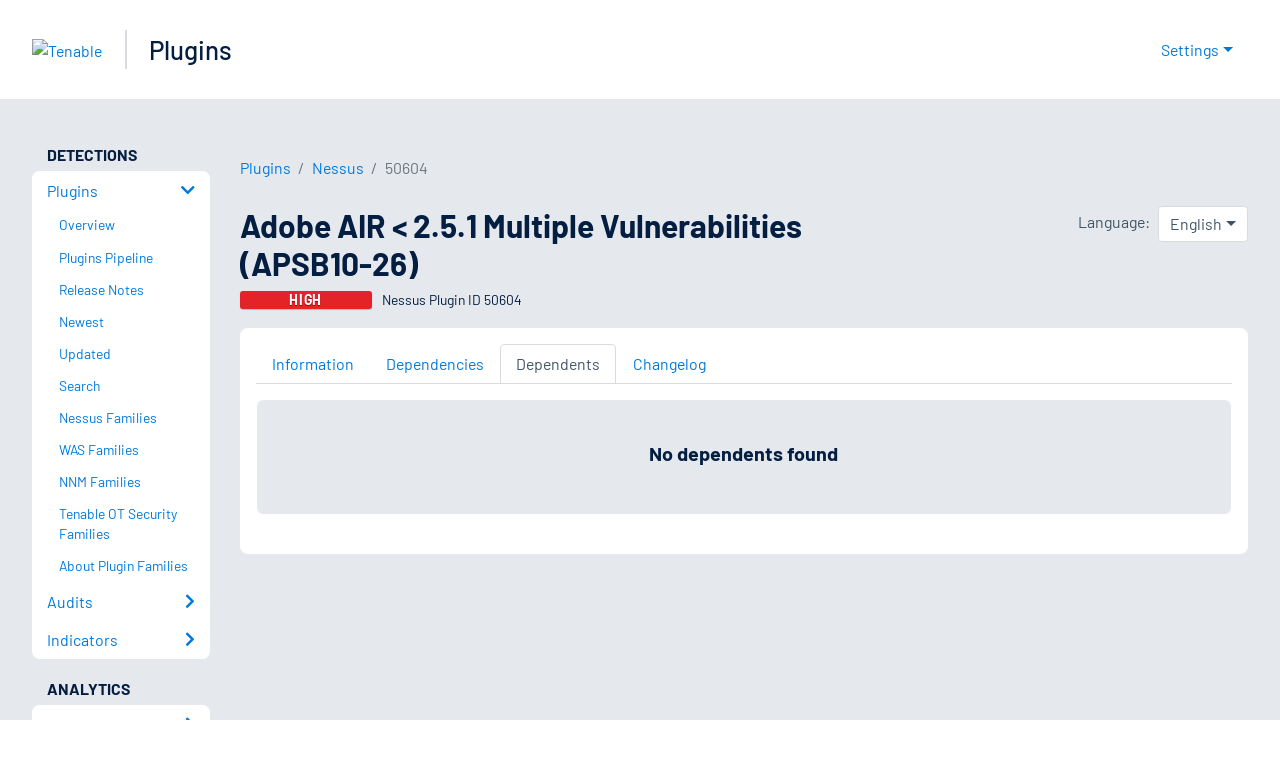

--- FILE ---
content_type: application/x-javascript; charset=UTF-8
request_url: https://trackingapi.trendemon.com/api/Identity/me?accountId=2110&DomainCookie=17688321045496581&fingerPrint=cd6156e959afb7f71e12407d11bda856&callback=jsonp886809&vid=
body_size: 273
content:
jsonp886809({"VisitorUid":"659921044343803904","VisitorInternalId":"2110:17688321045496581"})